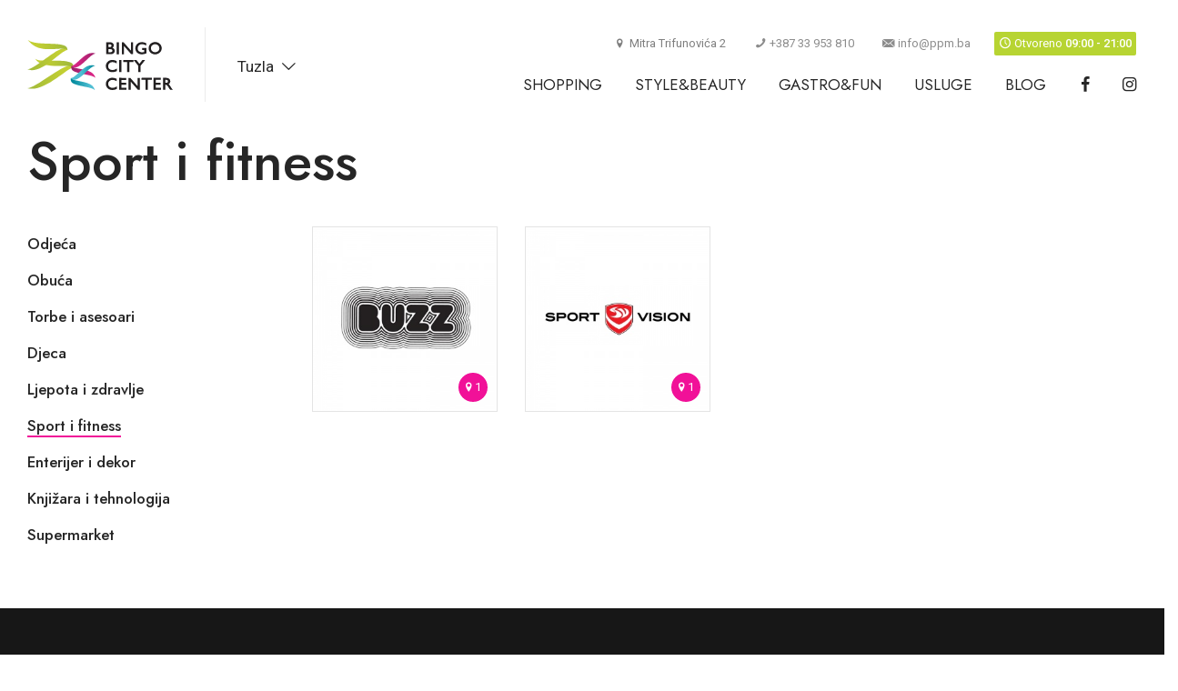

--- FILE ---
content_type: text/html; charset=UTF-8
request_url: https://tuzla.bingocitycenter.ba/prodavnice/11
body_size: 3310
content:
<!DOCTYPE html>
<html lang="ba">
	<head>
		<meta charset="utf-8">
		<meta http-equiv="X-UA-Compatible" content="IE=edge">
		<meta name="viewport" content="width=device-width, initial-scale=1">
		<title>Bingo City Center Tuzla</title>
		<meta name="description" content="Da li ste spremni za potpuno novo shopping iskustvo?">
		<meta name="image" content="https://tuzla.bingocitycenter.ba/assets/images/card.jpg">
		<meta name="twitter:card" content="summary">
		<meta name="twitter:title" content="Bingo City Center">
		<meta name="twitter:description" content="Da li ste spremni za potpuno novo shopping iskustvo?">
		<meta name="twitter:image" content="https://tuzla.bingocitycenter.ba/assets/images/card.jpg">
		<meta name="og:title" content="Bingo City Center">
		<meta name="og:description" content="Da li ste spremni za potpuno novo shopping iskustvo?">
		<meta name="og:image" content="https://tuzla.bingocitycenter.ba/assets/images/card.jpg">
		<meta name="og:site_name" content="Bingo City Center">
		<meta name="og:type" content="website">
		<script src="//ajax.googleapis.com/ajax/libs/jquery/3.1.1/jquery.min.js"></script>
		<link href="https://fonts.googleapis.com/css2?family=Jost:wght@200;300;400;500;600&family=Roboto:wght@300;400;500&display=swap" rel="stylesheet">
		<link href="/assets/public/styles.css?v=1.2" rel="stylesheet" type="text/css"/>        <!-- Global site tag (gtag.js) - Google Analytics -->
        <script async src="https://www.googletagmanager.com/gtag/js?id=UA-115359-94"></script>
        <script>
          window.dataLayer = window.dataLayer || [];
          function gtag(){dataLayer.push(arguments);}
          gtag('js', new Date());

          gtag('config', 'UA-115359-94');
        </script>
	</head>
	<body>
		<header>
			<div class="container-fluid clearfix">
				<div class="informations">
					<div class="item d-none d-xl-inline-block">
						<i class="icon-location"></i>Mitra Trifunovića 2
					</div>
					<div class="item d-none d-md-inline-block">
						<a href="tel:+38733953810">
							<i class="icon-phone"></i>+387 33 953 810
						</a>
					</div>
					<div class="item d-none d-md-inline-block">
						<a href="mailto:info@ppm.ba ">
							<i class="icon-email"></i>info@ppm.ba 
						</a>
					</div>
										<div class="item working-hours on">
						<span>
							<i class="icon-clock"></i>Otvoreno <b class="d-none d-lg-inline-block">09:00 - 21:00</b>
						</span>
						<div class="dropdown">
							<p>
								<b>Shopping</b>
								Pon-Sub 9:00 - 21:00
<!--							</p>-->
<!--							<p>-->
<!--								<b>Hipermarket</b>-->
<!--								Pon-Sub 8:30 - 21:30<br>-->
<!--								Ned 9:00 - 21:00-->
<!--							</p>-->
							<p>
								<b>Restorani</b>
								Pon-Sub 9:00 - 21:00<br>
								Ned 9:00 - 21:00
							</p>
							<p>
								<b>Cafe Marcaffe</b>
								Pon-Ned 7:00 - 21:00
							</p>
							<p>
								<b>Apoteka</b>
								Pon-Sub 9:00 - 21:00 <br>
                                Ned 9:00 - 19:00
							</p>
							<p>
								<b>Frizerski salon</b>
								Pon-Sub 9:00 - 21:00 <br>
                                Ned 9:00 - 20:00
							</p>
							<p>
								<b>Mjenjačnica</b>
								Pon-Pet 9:00 - 21:00<br>
								Ned 9:00 - 20:00
							</p>
							<p>
								<b>Kino</b>
								&nbsp;
							</p>
						</div>
					</div>
				</div>
				<a href="/" class="logo"></a>
				<div class="location">
					<div class="links">
						<div class="item active clearfix">Tuzla<i class="icon-down"></i></div>
						<a href="https://sarajevo.bingocitycenter.ba" class="item dropdown">Sarajevo</a>
					</div>
				</div>
				<nav>
											<div class="nav-item">
							<a href="/prodavnice/2">Shopping</a>
																						<div class="nav-sub sub-col-4">
																			<a href="/prodavnica/3">Alma Ras</a>
																			<a href="/prodavnica/90">Barbosa</a>
																			<a href="/prodavnica/4">Bershka</a>
																			<a href="/prodavnica/94">Biljni centar Eden</a>
																			<a href="/prodavnica/10">Bingo Plus</a>
																			<a href="/prodavnica/12">Bojprom</a>
																			<a href="/prodavnica/13">Buzz</a>
																			<a href="/prodavnica/15">Carpisa</a>
																			<a href="/prodavnica/115">Cropp</a>
																			<a href="/prodavnica/19">Deichmann</a>
																			<a href="/prodavnica/20">Dexy CO</a>
																			<a href="/prodavnica/21">DM drogerie</a>
																			<a href="/prodavnica/24">Faradis</a>
																			<a href="/prodavnica/105">Fashion Atelier</a>
																			<a href="/prodavnica/26">Galaxy Code</a>
																			<a href="/prodavnica/25">Game Land</a>
																			<a href="/prodavnica/18">Gardenium cvjećara</a>
																			<a href="/prodavnica/27">Gema</a>
																			<a href="/prodavnica/107">Golden Rose</a>
																			<a href="/prodavnica/86">H&M</a>
																			<a href="/prodavnica/112">HI</a>
																			<a href="/prodavnica/29">Inoma Concept Store</a>
																			<a href="/prodavnica/30">iNovine</a>
																			<a href="/prodavnica/31">IQOS</a>
																			<a href="/prodavnica/32">Jeordies</a>
																			<a href="/prodavnica/85">JUMBO</a>
																			<a href="/prodavnica/35">Koton</a>
																			<a href="/prodavnica/37">Lindex</a>
																			<a href="/prodavnica/38">Lisca</a>
																			<a href="/prodavnica/40">Lulu Gold</a>
																			<a href="/prodavnica/109">MAD Parfumeur</a>
																			<a href="/prodavnica/91">MOBITEL STUDIO GROUP</a>
																			<a href="/prodavnica/44">Mona</a>
																			<a href="/prodavnica/46">Nutrishop Zećo</a>
																			<a href="/prodavnica/47">Office Shoes</a>
																			<a href="/prodavnica/51">P.S.fashion</a>
																			<a href="/prodavnica/50">Pandora</a>
																			<a href="/prodavnica/52">Parfois</a>
																			<a href="/prodavnica/53">Planika</a>
																			<a href="/prodavnica/104">Plava poliklinika</a>
																			<a href="/prodavnica/54">Pull&Bear</a>
																			<a href="/prodavnica/56">Retro Concept Store</a>
																			<a href="/prodavnica/57">S Oliver</a>
																			<a href="/prodavnica/87">Sport Reality</a>
																			<a href="/prodavnica/58">Sport vision</a>
																			<a href="/prodavnica/114">Springfield</a>
																			<a href="/prodavnica/59">Stradivarius</a>
																			<a href="/prodavnica/60">Super apoteka</a>
																			<a href="/prodavnica/62">Terranova</a>
																			<a href="/prodavnica/63">Tom Tailor</a>
																			<a href="/prodavnica/64">Top shop</a>
																			<a href="/prodavnica/93">TROPIK GIFTS AND GAMES</a>
																			<a href="/prodavnica/66">Umbrella</a>
																			<a href="/prodavnica/65">Univerzalno</a>
																			<a href="/prodavnica/116">Vitapur</a>
																			<a href="/prodavnica/100">Woman Secret</a>
																			<a href="/prodavnica/102">XYZ Studio</a>
																			<a href="/prodavnica/67">Zara</a>
																			<a href="/prodavnica/96">Zlatarna Dar</a>
																	</div>
													</div>
											<div class="nav-item">
							<a href="/prodavnice/4">Style&Beauty</a>
																						<div class="nav-sub ">
																			<a href="/prodavnica/2">Arena hair Beauty studio</a>
																			<a href="/prodavnica/1">Aviff Massage</a>
																	</div>
													</div>
											<div class="nav-item">
							<a href="/prodavnice/3">Gastro&Fun</a>
																						<div class="nav-sub ">
																			<a href="/prodavnica/33">Bum Bar</a>
																			<a href="/prodavnica/16">Chick King</a>
																			<a href="/prodavnica/14">Cinestar</a>
																			<a href="/prodavnica/28">Igraonica Čarolija</a>
																			<a href="/prodavnica/36">Kuglana Brunswick</a>
																			<a href="/prodavnica/92">Kvin Restoran</a>
																			<a href="/prodavnica/41">Mama Mia</a>
																			<a href="/prodavnica/43">Marcaffe</a>
																			<a href="/prodavnica/113">Mehikana</a>
																			<a href="/prodavnica/106">Nešto Slatko</a>
																			<a href="/prodavnica/99">Slatkish</a>
																	</div>
													</div>
											<div class="nav-item">
							<a href="/prodavnice/21">Usluge</a>
																						<div class="nav-sub ">
																			<a href="/prodavnica/110">Haloo</a>
																			<a href="/prodavnica/23">MM Change</a>
																			<a href="/prodavnica/97">ATM Addiko Bank</a>
																			<a href="/prodavnica/98">ATM ASA Bank</a>
																			<a href="/prodavnica/81">ATM Intesa SanPaolo Banka</a>
																			<a href="/prodavnica/79">ATM NLB Banka</a>
																			<a href="/prodavnica/55">ATM Raiffeisen bank</a>
																			<a href="/prodavnica/82">ATM Sparkasse Bank</a>
																			<a href="/prodavnica/83">ATM Unicredit Bank</a>
																	</div>
													</div>
																<div class="nav-item">
							<a href="/blog">Blog</a>
													</div>
										<div class="nav-item social">
						<a href="https://www.facebook.com/gdjezeljeozive/" target="_blank"><i class="icon-facebook"></i></a>
					</div>
					<div class="nav-item social">
						<a href="https://www.instagram.com/bingocitycentertuzla/" target="_blank"><i class="icon-instagram"></i></a>
					</div>
				</nav>
			</div>
			<div class="nav-icon">
				<div class="lines"></div>
			</div>
		</header>
		<div class="content">
			<div class="container-fluid">
	<article>
		<div class="caption">
			<h1>Sport i fitness</h1>
		</div>
	</article>
			<div class="row">
			<div class="col-lg-3">
				<div class="list-links">
											<a href="/prodavnice/6" >Odjeća</a>
											<a href="/prodavnice/7" >Obuća</a>
											<a href="/prodavnice/8" >Torbe i asesoari</a>
											<a href="/prodavnice/9" >Djeca</a>
											<a href="/prodavnice/10" >Ljepota i zdravlje</a>
											<a href="/prodavnice/11" class="active">Sport i fitness</a>
											<a href="/prodavnice/12" >Enterijer i dekor</a>
											<a href="/prodavnice/13" >Knjižara i tehnologija</a>
											<a href="/prodavnice/14" >Supermarket</a>
									</div>
			</div>
			<div class="col-lg-9">
		<div class="row stores">
		 			<div class="col-6 col-sm-4 col-lg-4 col-xl-3 item">
				<a href="/prodavnica/13" class="image">
					<img src="/img/s/300x300/upload/images/stores/buzz/logo.jpg" alt="Buzz">
										<div class="level">
						<i class="icon-location"></i>1					</div>
				</a>
			</div>
					<div class="col-6 col-sm-4 col-lg-4 col-xl-3 item">
				<a href="/prodavnica/58" class="image">
					<img src="/img/s/300x300/upload/images/stores/sport_vision/logo.jpg" alt="Sport vision">
										<div class="level">
						<i class="icon-location"></i>1					</div>
				</a>
			</div>
			</div>
				</div>
		</div>
	</div>		</div>
		<footer>
			<div class="service-informations">
				<div class="container-fluid">
					<div class="items">
						<div class="item">
							<div class="item-container">
								<i class="icon-location"></i>
								<div>
									<p><b>Posjetite nas</b></p>
									<p><a href="#"> Mitra Trifunovića 2</a></p>
									<p>75000 Tuzla</p>
								</div>
							</div>
						</div>
						<div class="item">
							<div class="item-container">
								<i class="icon-phone"></i>
								<div>
									<p><b>Kontaktirajte nas</b></p>
									<p><a href="tel:+38733953810">+387 33 953 810</a></p>
									<p><a href="mailto:info@ppm.ba">info@ppm.ba</a></p>
								</div>
							</div>
						</div>
						<div class="item">
							<div class="item-container">
								<i class="icon-clock"></i>
								<div>
									<p><b>Radno vrijeme</b></p>
									<p>Pon-Sub 9:00 - 21:00</p>
									<p>Ned 9:00 - 20:00</p>
								</div>
							</div>
						</div>
					</div>
				</div>
			</div>
			<div class="container-fluid clearfix">
				<form class="newsletter">
					<input type="email" class="form-control" placeholder="Unesite Vašu e-mail adresu" name="email" id="email">
					<button type="submit"><i class="icon-email"></i> Prijavi me na newsletter</button>
				</form>
				<div class="links">
											<div class="group clearfix">
							<a href="/prodavnice/2">Shopping</a>
																								<a href="/prodavnice/6">Odjeća</a>
																	<a href="/prodavnice/7">Obuća</a>
																	<a href="/prodavnice/8">Torbe i asesoari</a>
																	<a href="/prodavnice/9">Djeca</a>
																	<a href="/prodavnice/10">Ljepota i zdravlje</a>
																	<a href="/prodavnice/11">Sport i fitness</a>
																	<a href="/prodavnice/12">Enterijer i dekor</a>
																	<a href="/prodavnice/13">Knjižara i tehnologija</a>
																	<a href="/prodavnice/14">Supermarket</a>
																					</div>
											<div class="group clearfix">
							<a href="/prodavnice/4">Style&Beauty</a>
													</div>
											<div class="group clearfix">
							<a href="/prodavnice/3">Gastro&Fun</a>
													</div>
											<div class="group clearfix">
							<a href="/prodavnice/21">Usluge</a>
													</div>
																<div class="group clearfix">
							<a href="/blog">Blog</a>
													</div>
									</div>
				<div class="social">
					<a href="https://www.facebook.com/gdjezeljeozive/" target="_blank"><i class="icon-facebook"></i></a>
					<a href="https://www.instagram.com/bingocitycentertuzla/" target="_blank"><i class="icon-instagram"></i></a>
				</div>
				<div class="copyright">
					Copyright (c) Bingo City Center. <span>Sva prava zadržana.</span><br>
					Web by <a href="https://www.branded.ba" target="_blank">Branded</a> &amp; <a href="https://www.promotim.ba" target="_blank">Promotim</a>
				</div>
			</div>
		</footer>
		<script type="text/javascript" src="/assets/public/scripts.js?v=1.2" async></script>	</body>
</html>
